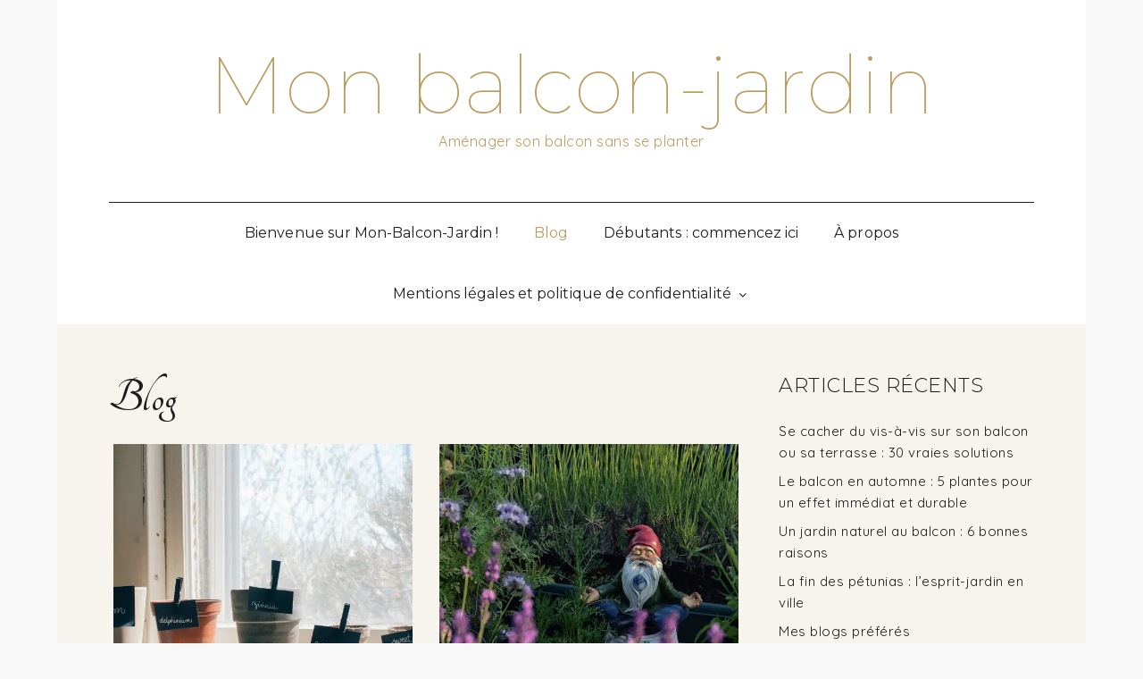

--- FILE ---
content_type: application/javascript
request_url: https://prism.app-us1.com/?a=89695434&u=https%3A%2F%2Fmon-balcon-jardin.com%2Fblog%2Fpage%2F4%2F
body_size: 122
content:
window.visitorGlobalObject=window.visitorGlobalObject||window.prismGlobalObject;window.visitorGlobalObject.setVisitorId('4e1b26d2-55f4-443e-b637-38be9bb2c9ed', '89695434');window.visitorGlobalObject.setWhitelistedServices('tracking', '89695434');

--- FILE ---
content_type: application/javascript
request_url: https://mon-balcon-jardin.com/wp-content/themes/chives/assets/js/navigation.min.js
body_size: 570
content:
!function(e){var n,a,t,o;!function(n){var a=e("<button />",{class:"dropdown-toggle","aria-expanded":!1}).append(chives_l10n.icon).append(e("<span />",{class:"screen-reader-text",text:chives_l10n.expand}));n.find(".menu-item-has-children > a, .page_item_has_children > a").after(a),n.find(".current-menu-ancestor > button").addClass("toggled-on").attr("aria-expanded","true").find(".screen-reader-text").text(chives_l10n.collapse),n.find(".current-menu-ancestor > .sub-menu").addClass("toggled-on"),n.find(".dropdown-toggle").click(function(n){var a=e(this),t=a.find(".screen-reader-text");n.preventDefault(),a.toggleClass("toggled-on"),a.next(".children, .sub-menu").toggleClass("toggled-on"),a.attr("aria-expanded","false"===a.attr("aria-expanded")?"true":"false"),t.text(t.text()===chives_l10n.expand?chives_l10n.collapse:chives_l10n.expand)})}(e(".main-navigation")),n=e("#masthead"),a=n.find(".menu-toggle"),t=n.find(".main-navigation"),o=n.find(".main-navigation > div > ul"),a.length&&(a.attr("aria-expanded","false"),a.on("click.chives",function(){t.toggleClass("toggled-on"),e(this).attr("aria-expanded",t.hasClass("toggled-on"))})),function(){function n(){"none"===e(".menu-toggle").css("display")?(e(document.body).on("touchstart.chives",function(n){e(n.target).closest(".main-navigation li").length||e(".main-navigation li").removeClass("focus")}),o.find(".menu-item-has-children > a, .page_item_has_children > a").on("touchstart.chives",function(n){var a=e(this).parent("li");a.hasClass("focus")||(n.preventDefault(),a.toggleClass("focus"),a.siblings(".focus").removeClass("focus"))})):o.find(".menu-item-has-children > a, .page_item_has_children > a").unbind("touchstart.chives")}o.length&&o.children().length&&("ontouchstart"in window&&(e(window).on("resize.chives",n),n()),o.find("a").on("focus.chives blur.chives",function(){e(this).parents(".menu-item, .page_item").toggleClass("focus")}))}()}(jQuery);

--- FILE ---
content_type: application/javascript
request_url: https://prism.app-us1.com/?a=89695434&u=https%3A%2F%2Fmon-balcon-jardin.com%2Fblog%2Fpage%2F4%2F&t=4e1b26d2-55f4-443e-b637-38be9bb2c9ed
body_size: -6
content:
window.visitorGlobalObject=window.visitorGlobalObject||window.prismGlobalObject;window.visitorGlobalObject.setVisitorId('4e1b26d2-55f4-443e-b637-38be9bb2c9ed', '89695434');window.visitorGlobalObject.setWhitelistedServices('tracking', '89695434');